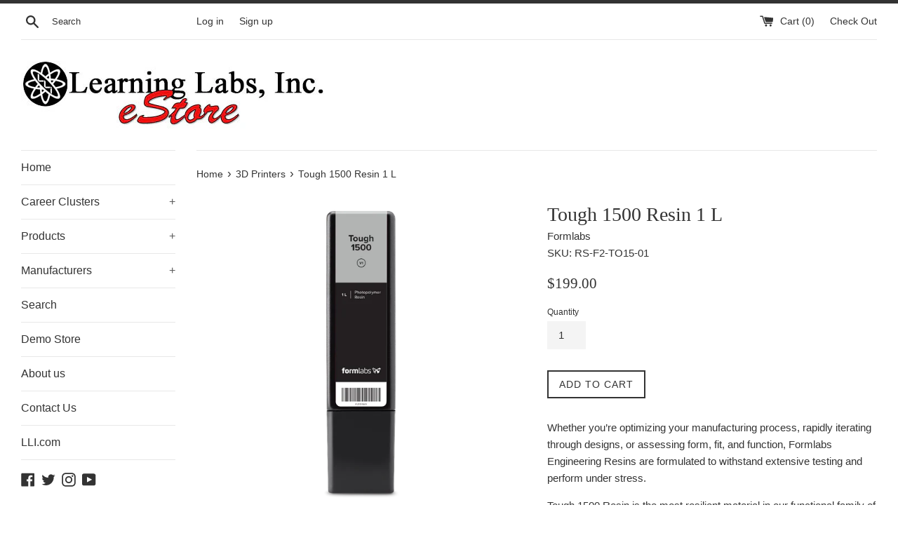

--- FILE ---
content_type: text/html; charset=utf-8
request_url: https://lli-estore.com/products/formlabs-tough-1500-resin-1-l
body_size: 21411
content:
<!doctype html>
<!--[if IE 9]> <html class="ie9 supports-no-js" lang="en"> <![endif]-->
<!--[if (gt IE 9)|!(IE)]><!--> <html class="supports-no-js" lang="en"> <!--<![endif]-->
<head>
  <meta charset="utf-8">
  <meta http-equiv="X-UA-Compatible" content="IE=edge,chrome=1">
  <meta name="viewport" content="width=device-width,initial-scale=1">
  <meta name="theme-color" content="">
  <link rel="canonical" href="https://lli-estore.com/products/formlabs-tough-1500-resin-1-l">

  
    <link rel="shortcut icon" href="//lli-estore.com/cdn/shop/t/4/assets/favicon.png?v=27581665412540030281474381071" type="image/png" />
  

  <title>
  Tough 1500 Resin 1 L &ndash; Learning Labs, Inc.
  </title>

  
    <meta name="description" content="Whether you’re optimizing your manufacturing process, rapidly iterating through designs, or assessing form, fit, and function, Formlabs Engineering Resins are formulated to withstand extensive testing and perform under stress. Tough 1500 Resin is the most resilient material in our functional family of Tough and Durable">
  

  <!-- /snippets/social-meta-tags.liquid -->


  <meta property="og:type" content="product">
  <meta property="og:title" content="Tough 1500 Resin 1 L">
  
    <meta property="og:image" content="http://lli-estore.com/cdn/shop/products/tough-1500_sq_grande.png?v=1589551524">
    <meta property="og:image:secure_url" content="https://lli-estore.com/cdn/shop/products/tough-1500_sq_grande.png?v=1589551524">
  
  <meta property="og:description" content="Whether you’re optimizing your manufacturing process, rapidly iterating through designs, or assessing form, fit, and function, Formlabs Engineering Resins are formulated to withstand extensive testing and perform under stress.
Tough 1500 Resin is the most resilient material in our functional family of Tough and Durable Resins. Choose Tough 1500 Resin for stiff and pliable parts that bend and spring back quickly.

Prototypes that repeatedly bend and quickly return to shape
Jigs and fixtures requiring repeated deflection  
Simulating the strength and stiffness of polypropylene (PP)

Supports print resolutions: 100 and 50 microns.Requires Resin Tank LT for Form 2.Post-curing required.
For more information, visit the Formlabs page on our website.">
  <meta property="og:price:amount" content="199.00">
  <meta property="og:price:currency" content="USD">


  <meta property="og:url" content="https://lli-estore.com/products/formlabs-tough-1500-resin-1-l">

<meta property="og:site_name" content="Learning Labs, Inc.">



  <meta name="twitter:site" content="@learninglabs67">


  <meta name="twitter:card" content="summary">


  <meta name="twitter:title" content="Tough 1500 Resin 1 L">
  <meta name="twitter:description" content="Whether you’re optimizing your manufacturing process, rapidly iterating through designs, or assessing form, fit, and function, Formlabs E...">
  <meta name="twitter:image" content="https://lli-estore.com/cdn/shop/products/tough-1500_sq_grande.png?v=1589551524">
  <meta name="twitter:image:width" content="600">
  <meta name="twitter:image:height" content="600">



  <link href="//lli-estore.com/cdn/shop/t/4/assets/theme.scss.css?v=137487632491187992681674756111" rel="stylesheet" type="text/css" media="all" />

  <!-- Google Fonts -->
  
  

  <script>window.performance && window.performance.mark && window.performance.mark('shopify.content_for_header.start');</script><meta id="shopify-digital-wallet" name="shopify-digital-wallet" content="/14795372/digital_wallets/dialog">
<meta name="shopify-checkout-api-token" content="4604905d43bf80071d3df27e8dc11c5b">
<link rel="alternate" type="application/json+oembed" href="https://lli-estore.com/products/formlabs-tough-1500-resin-1-l.oembed">
<script async="async" src="/checkouts/internal/preloads.js?locale=en-US"></script>
<link rel="preconnect" href="https://shop.app" crossorigin="anonymous">
<script async="async" src="https://shop.app/checkouts/internal/preloads.js?locale=en-US&shop_id=14795372" crossorigin="anonymous"></script>
<script id="shopify-features" type="application/json">{"accessToken":"4604905d43bf80071d3df27e8dc11c5b","betas":["rich-media-storefront-analytics"],"domain":"lli-estore.com","predictiveSearch":true,"shopId":14795372,"locale":"en"}</script>
<script>var Shopify = Shopify || {};
Shopify.shop = "learning-labs-inc.myshopify.com";
Shopify.locale = "en";
Shopify.currency = {"active":"USD","rate":"1.0"};
Shopify.country = "US";
Shopify.theme = {"name":"Simple","id":126776449,"schema_name":null,"schema_version":null,"theme_store_id":578,"role":"main"};
Shopify.theme.handle = "null";
Shopify.theme.style = {"id":null,"handle":null};
Shopify.cdnHost = "lli-estore.com/cdn";
Shopify.routes = Shopify.routes || {};
Shopify.routes.root = "/";</script>
<script type="module">!function(o){(o.Shopify=o.Shopify||{}).modules=!0}(window);</script>
<script>!function(o){function n(){var o=[];function n(){o.push(Array.prototype.slice.apply(arguments))}return n.q=o,n}var t=o.Shopify=o.Shopify||{};t.loadFeatures=n(),t.autoloadFeatures=n()}(window);</script>
<script>
  window.ShopifyPay = window.ShopifyPay || {};
  window.ShopifyPay.apiHost = "shop.app\/pay";
  window.ShopifyPay.redirectState = null;
</script>
<script id="shop-js-analytics" type="application/json">{"pageType":"product"}</script>
<script defer="defer" async type="module" src="//lli-estore.com/cdn/shopifycloud/shop-js/modules/v2/client.init-shop-cart-sync_BT-GjEfc.en.esm.js"></script>
<script defer="defer" async type="module" src="//lli-estore.com/cdn/shopifycloud/shop-js/modules/v2/chunk.common_D58fp_Oc.esm.js"></script>
<script defer="defer" async type="module" src="//lli-estore.com/cdn/shopifycloud/shop-js/modules/v2/chunk.modal_xMitdFEc.esm.js"></script>
<script type="module">
  await import("//lli-estore.com/cdn/shopifycloud/shop-js/modules/v2/client.init-shop-cart-sync_BT-GjEfc.en.esm.js");
await import("//lli-estore.com/cdn/shopifycloud/shop-js/modules/v2/chunk.common_D58fp_Oc.esm.js");
await import("//lli-estore.com/cdn/shopifycloud/shop-js/modules/v2/chunk.modal_xMitdFEc.esm.js");

  window.Shopify.SignInWithShop?.initShopCartSync?.({"fedCMEnabled":true,"windoidEnabled":true});

</script>
<script>
  window.Shopify = window.Shopify || {};
  if (!window.Shopify.featureAssets) window.Shopify.featureAssets = {};
  window.Shopify.featureAssets['shop-js'] = {"shop-cart-sync":["modules/v2/client.shop-cart-sync_DZOKe7Ll.en.esm.js","modules/v2/chunk.common_D58fp_Oc.esm.js","modules/v2/chunk.modal_xMitdFEc.esm.js"],"init-fed-cm":["modules/v2/client.init-fed-cm_B6oLuCjv.en.esm.js","modules/v2/chunk.common_D58fp_Oc.esm.js","modules/v2/chunk.modal_xMitdFEc.esm.js"],"shop-cash-offers":["modules/v2/client.shop-cash-offers_D2sdYoxE.en.esm.js","modules/v2/chunk.common_D58fp_Oc.esm.js","modules/v2/chunk.modal_xMitdFEc.esm.js"],"shop-login-button":["modules/v2/client.shop-login-button_QeVjl5Y3.en.esm.js","modules/v2/chunk.common_D58fp_Oc.esm.js","modules/v2/chunk.modal_xMitdFEc.esm.js"],"pay-button":["modules/v2/client.pay-button_DXTOsIq6.en.esm.js","modules/v2/chunk.common_D58fp_Oc.esm.js","modules/v2/chunk.modal_xMitdFEc.esm.js"],"shop-button":["modules/v2/client.shop-button_DQZHx9pm.en.esm.js","modules/v2/chunk.common_D58fp_Oc.esm.js","modules/v2/chunk.modal_xMitdFEc.esm.js"],"avatar":["modules/v2/client.avatar_BTnouDA3.en.esm.js"],"init-windoid":["modules/v2/client.init-windoid_CR1B-cfM.en.esm.js","modules/v2/chunk.common_D58fp_Oc.esm.js","modules/v2/chunk.modal_xMitdFEc.esm.js"],"init-shop-for-new-customer-accounts":["modules/v2/client.init-shop-for-new-customer-accounts_C_vY_xzh.en.esm.js","modules/v2/client.shop-login-button_QeVjl5Y3.en.esm.js","modules/v2/chunk.common_D58fp_Oc.esm.js","modules/v2/chunk.modal_xMitdFEc.esm.js"],"init-shop-email-lookup-coordinator":["modules/v2/client.init-shop-email-lookup-coordinator_BI7n9ZSv.en.esm.js","modules/v2/chunk.common_D58fp_Oc.esm.js","modules/v2/chunk.modal_xMitdFEc.esm.js"],"init-shop-cart-sync":["modules/v2/client.init-shop-cart-sync_BT-GjEfc.en.esm.js","modules/v2/chunk.common_D58fp_Oc.esm.js","modules/v2/chunk.modal_xMitdFEc.esm.js"],"shop-toast-manager":["modules/v2/client.shop-toast-manager_DiYdP3xc.en.esm.js","modules/v2/chunk.common_D58fp_Oc.esm.js","modules/v2/chunk.modal_xMitdFEc.esm.js"],"init-customer-accounts":["modules/v2/client.init-customer-accounts_D9ZNqS-Q.en.esm.js","modules/v2/client.shop-login-button_QeVjl5Y3.en.esm.js","modules/v2/chunk.common_D58fp_Oc.esm.js","modules/v2/chunk.modal_xMitdFEc.esm.js"],"init-customer-accounts-sign-up":["modules/v2/client.init-customer-accounts-sign-up_iGw4briv.en.esm.js","modules/v2/client.shop-login-button_QeVjl5Y3.en.esm.js","modules/v2/chunk.common_D58fp_Oc.esm.js","modules/v2/chunk.modal_xMitdFEc.esm.js"],"shop-follow-button":["modules/v2/client.shop-follow-button_CqMgW2wH.en.esm.js","modules/v2/chunk.common_D58fp_Oc.esm.js","modules/v2/chunk.modal_xMitdFEc.esm.js"],"checkout-modal":["modules/v2/client.checkout-modal_xHeaAweL.en.esm.js","modules/v2/chunk.common_D58fp_Oc.esm.js","modules/v2/chunk.modal_xMitdFEc.esm.js"],"shop-login":["modules/v2/client.shop-login_D91U-Q7h.en.esm.js","modules/v2/chunk.common_D58fp_Oc.esm.js","modules/v2/chunk.modal_xMitdFEc.esm.js"],"lead-capture":["modules/v2/client.lead-capture_BJmE1dJe.en.esm.js","modules/v2/chunk.common_D58fp_Oc.esm.js","modules/v2/chunk.modal_xMitdFEc.esm.js"],"payment-terms":["modules/v2/client.payment-terms_Ci9AEqFq.en.esm.js","modules/v2/chunk.common_D58fp_Oc.esm.js","modules/v2/chunk.modal_xMitdFEc.esm.js"]};
</script>
<script id="__st">var __st={"a":14795372,"offset":-18000,"reqid":"b09a7f08-ac34-4e3c-af19-c306f284d3ca-1769444017","pageurl":"lli-estore.com\/products\/formlabs-tough-1500-resin-1-l","u":"a90996cb1150","p":"product","rtyp":"product","rid":4998750306444};</script>
<script>window.ShopifyPaypalV4VisibilityTracking = true;</script>
<script id="captcha-bootstrap">!function(){'use strict';const t='contact',e='account',n='new_comment',o=[[t,t],['blogs',n],['comments',n],[t,'customer']],c=[[e,'customer_login'],[e,'guest_login'],[e,'recover_customer_password'],[e,'create_customer']],r=t=>t.map((([t,e])=>`form[action*='/${t}']:not([data-nocaptcha='true']) input[name='form_type'][value='${e}']`)).join(','),a=t=>()=>t?[...document.querySelectorAll(t)].map((t=>t.form)):[];function s(){const t=[...o],e=r(t);return a(e)}const i='password',u='form_key',d=['recaptcha-v3-token','g-recaptcha-response','h-captcha-response',i],f=()=>{try{return window.sessionStorage}catch{return}},m='__shopify_v',_=t=>t.elements[u];function p(t,e,n=!1){try{const o=window.sessionStorage,c=JSON.parse(o.getItem(e)),{data:r}=function(t){const{data:e,action:n}=t;return t[m]||n?{data:e,action:n}:{data:t,action:n}}(c);for(const[e,n]of Object.entries(r))t.elements[e]&&(t.elements[e].value=n);n&&o.removeItem(e)}catch(o){console.error('form repopulation failed',{error:o})}}const l='form_type',E='cptcha';function T(t){t.dataset[E]=!0}const w=window,h=w.document,L='Shopify',v='ce_forms',y='captcha';let A=!1;((t,e)=>{const n=(g='f06e6c50-85a8-45c8-87d0-21a2b65856fe',I='https://cdn.shopify.com/shopifycloud/storefront-forms-hcaptcha/ce_storefront_forms_captcha_hcaptcha.v1.5.2.iife.js',D={infoText:'Protected by hCaptcha',privacyText:'Privacy',termsText:'Terms'},(t,e,n)=>{const o=w[L][v],c=o.bindForm;if(c)return c(t,g,e,D).then(n);var r;o.q.push([[t,g,e,D],n]),r=I,A||(h.body.append(Object.assign(h.createElement('script'),{id:'captcha-provider',async:!0,src:r})),A=!0)});var g,I,D;w[L]=w[L]||{},w[L][v]=w[L][v]||{},w[L][v].q=[],w[L][y]=w[L][y]||{},w[L][y].protect=function(t,e){n(t,void 0,e),T(t)},Object.freeze(w[L][y]),function(t,e,n,w,h,L){const[v,y,A,g]=function(t,e,n){const i=e?o:[],u=t?c:[],d=[...i,...u],f=r(d),m=r(i),_=r(d.filter((([t,e])=>n.includes(e))));return[a(f),a(m),a(_),s()]}(w,h,L),I=t=>{const e=t.target;return e instanceof HTMLFormElement?e:e&&e.form},D=t=>v().includes(t);t.addEventListener('submit',(t=>{const e=I(t);if(!e)return;const n=D(e)&&!e.dataset.hcaptchaBound&&!e.dataset.recaptchaBound,o=_(e),c=g().includes(e)&&(!o||!o.value);(n||c)&&t.preventDefault(),c&&!n&&(function(t){try{if(!f())return;!function(t){const e=f();if(!e)return;const n=_(t);if(!n)return;const o=n.value;o&&e.removeItem(o)}(t);const e=Array.from(Array(32),(()=>Math.random().toString(36)[2])).join('');!function(t,e){_(t)||t.append(Object.assign(document.createElement('input'),{type:'hidden',name:u})),t.elements[u].value=e}(t,e),function(t,e){const n=f();if(!n)return;const o=[...t.querySelectorAll(`input[type='${i}']`)].map((({name:t})=>t)),c=[...d,...o],r={};for(const[a,s]of new FormData(t).entries())c.includes(a)||(r[a]=s);n.setItem(e,JSON.stringify({[m]:1,action:t.action,data:r}))}(t,e)}catch(e){console.error('failed to persist form',e)}}(e),e.submit())}));const S=(t,e)=>{t&&!t.dataset[E]&&(n(t,e.some((e=>e===t))),T(t))};for(const o of['focusin','change'])t.addEventListener(o,(t=>{const e=I(t);D(e)&&S(e,y())}));const B=e.get('form_key'),M=e.get(l),P=B&&M;t.addEventListener('DOMContentLoaded',(()=>{const t=y();if(P)for(const e of t)e.elements[l].value===M&&p(e,B);[...new Set([...A(),...v().filter((t=>'true'===t.dataset.shopifyCaptcha))])].forEach((e=>S(e,t)))}))}(h,new URLSearchParams(w.location.search),n,t,e,['guest_login'])})(!0,!0)}();</script>
<script integrity="sha256-4kQ18oKyAcykRKYeNunJcIwy7WH5gtpwJnB7kiuLZ1E=" data-source-attribution="shopify.loadfeatures" defer="defer" src="//lli-estore.com/cdn/shopifycloud/storefront/assets/storefront/load_feature-a0a9edcb.js" crossorigin="anonymous"></script>
<script crossorigin="anonymous" defer="defer" src="//lli-estore.com/cdn/shopifycloud/storefront/assets/shopify_pay/storefront-65b4c6d7.js?v=20250812"></script>
<script data-source-attribution="shopify.dynamic_checkout.dynamic.init">var Shopify=Shopify||{};Shopify.PaymentButton=Shopify.PaymentButton||{isStorefrontPortableWallets:!0,init:function(){window.Shopify.PaymentButton.init=function(){};var t=document.createElement("script");t.src="https://lli-estore.com/cdn/shopifycloud/portable-wallets/latest/portable-wallets.en.js",t.type="module",document.head.appendChild(t)}};
</script>
<script data-source-attribution="shopify.dynamic_checkout.buyer_consent">
  function portableWalletsHideBuyerConsent(e){var t=document.getElementById("shopify-buyer-consent"),n=document.getElementById("shopify-subscription-policy-button");t&&n&&(t.classList.add("hidden"),t.setAttribute("aria-hidden","true"),n.removeEventListener("click",e))}function portableWalletsShowBuyerConsent(e){var t=document.getElementById("shopify-buyer-consent"),n=document.getElementById("shopify-subscription-policy-button");t&&n&&(t.classList.remove("hidden"),t.removeAttribute("aria-hidden"),n.addEventListener("click",e))}window.Shopify?.PaymentButton&&(window.Shopify.PaymentButton.hideBuyerConsent=portableWalletsHideBuyerConsent,window.Shopify.PaymentButton.showBuyerConsent=portableWalletsShowBuyerConsent);
</script>
<script data-source-attribution="shopify.dynamic_checkout.cart.bootstrap">document.addEventListener("DOMContentLoaded",(function(){function t(){return document.querySelector("shopify-accelerated-checkout-cart, shopify-accelerated-checkout")}if(t())Shopify.PaymentButton.init();else{new MutationObserver((function(e,n){t()&&(Shopify.PaymentButton.init(),n.disconnect())})).observe(document.body,{childList:!0,subtree:!0})}}));
</script>
<link id="shopify-accelerated-checkout-styles" rel="stylesheet" media="screen" href="https://lli-estore.com/cdn/shopifycloud/portable-wallets/latest/accelerated-checkout-backwards-compat.css" crossorigin="anonymous">
<style id="shopify-accelerated-checkout-cart">
        #shopify-buyer-consent {
  margin-top: 1em;
  display: inline-block;
  width: 100%;
}

#shopify-buyer-consent.hidden {
  display: none;
}

#shopify-subscription-policy-button {
  background: none;
  border: none;
  padding: 0;
  text-decoration: underline;
  font-size: inherit;
  cursor: pointer;
}

#shopify-subscription-policy-button::before {
  box-shadow: none;
}

      </style>

<script>window.performance && window.performance.mark && window.performance.mark('shopify.content_for_header.end');</script>

  <script src="//ajax.googleapis.com/ajax/libs/jquery/1.11.0/jquery.min.js" type="text/javascript"></script>
  <script src="//lli-estore.com/cdn/shop/t/4/assets/modernizr.min.js?v=44044439420609591321474379838" type="text/javascript"></script>

  


<link href="https://monorail-edge.shopifysvc.com" rel="dns-prefetch">
<script>(function(){if ("sendBeacon" in navigator && "performance" in window) {try {var session_token_from_headers = performance.getEntriesByType('navigation')[0].serverTiming.find(x => x.name == '_s').description;} catch {var session_token_from_headers = undefined;}var session_cookie_matches = document.cookie.match(/_shopify_s=([^;]*)/);var session_token_from_cookie = session_cookie_matches && session_cookie_matches.length === 2 ? session_cookie_matches[1] : "";var session_token = session_token_from_headers || session_token_from_cookie || "";function handle_abandonment_event(e) {var entries = performance.getEntries().filter(function(entry) {return /monorail-edge.shopifysvc.com/.test(entry.name);});if (!window.abandonment_tracked && entries.length === 0) {window.abandonment_tracked = true;var currentMs = Date.now();var navigation_start = performance.timing.navigationStart;var payload = {shop_id: 14795372,url: window.location.href,navigation_start,duration: currentMs - navigation_start,session_token,page_type: "product"};window.navigator.sendBeacon("https://monorail-edge.shopifysvc.com/v1/produce", JSON.stringify({schema_id: "online_store_buyer_site_abandonment/1.1",payload: payload,metadata: {event_created_at_ms: currentMs,event_sent_at_ms: currentMs}}));}}window.addEventListener('pagehide', handle_abandonment_event);}}());</script>
<script id="web-pixels-manager-setup">(function e(e,d,r,n,o){if(void 0===o&&(o={}),!Boolean(null===(a=null===(i=window.Shopify)||void 0===i?void 0:i.analytics)||void 0===a?void 0:a.replayQueue)){var i,a;window.Shopify=window.Shopify||{};var t=window.Shopify;t.analytics=t.analytics||{};var s=t.analytics;s.replayQueue=[],s.publish=function(e,d,r){return s.replayQueue.push([e,d,r]),!0};try{self.performance.mark("wpm:start")}catch(e){}var l=function(){var e={modern:/Edge?\/(1{2}[4-9]|1[2-9]\d|[2-9]\d{2}|\d{4,})\.\d+(\.\d+|)|Firefox\/(1{2}[4-9]|1[2-9]\d|[2-9]\d{2}|\d{4,})\.\d+(\.\d+|)|Chrom(ium|e)\/(9{2}|\d{3,})\.\d+(\.\d+|)|(Maci|X1{2}).+ Version\/(15\.\d+|(1[6-9]|[2-9]\d|\d{3,})\.\d+)([,.]\d+|)( \(\w+\)|)( Mobile\/\w+|) Safari\/|Chrome.+OPR\/(9{2}|\d{3,})\.\d+\.\d+|(CPU[ +]OS|iPhone[ +]OS|CPU[ +]iPhone|CPU IPhone OS|CPU iPad OS)[ +]+(15[._]\d+|(1[6-9]|[2-9]\d|\d{3,})[._]\d+)([._]\d+|)|Android:?[ /-](13[3-9]|1[4-9]\d|[2-9]\d{2}|\d{4,})(\.\d+|)(\.\d+|)|Android.+Firefox\/(13[5-9]|1[4-9]\d|[2-9]\d{2}|\d{4,})\.\d+(\.\d+|)|Android.+Chrom(ium|e)\/(13[3-9]|1[4-9]\d|[2-9]\d{2}|\d{4,})\.\d+(\.\d+|)|SamsungBrowser\/([2-9]\d|\d{3,})\.\d+/,legacy:/Edge?\/(1[6-9]|[2-9]\d|\d{3,})\.\d+(\.\d+|)|Firefox\/(5[4-9]|[6-9]\d|\d{3,})\.\d+(\.\d+|)|Chrom(ium|e)\/(5[1-9]|[6-9]\d|\d{3,})\.\d+(\.\d+|)([\d.]+$|.*Safari\/(?![\d.]+ Edge\/[\d.]+$))|(Maci|X1{2}).+ Version\/(10\.\d+|(1[1-9]|[2-9]\d|\d{3,})\.\d+)([,.]\d+|)( \(\w+\)|)( Mobile\/\w+|) Safari\/|Chrome.+OPR\/(3[89]|[4-9]\d|\d{3,})\.\d+\.\d+|(CPU[ +]OS|iPhone[ +]OS|CPU[ +]iPhone|CPU IPhone OS|CPU iPad OS)[ +]+(10[._]\d+|(1[1-9]|[2-9]\d|\d{3,})[._]\d+)([._]\d+|)|Android:?[ /-](13[3-9]|1[4-9]\d|[2-9]\d{2}|\d{4,})(\.\d+|)(\.\d+|)|Mobile Safari.+OPR\/([89]\d|\d{3,})\.\d+\.\d+|Android.+Firefox\/(13[5-9]|1[4-9]\d|[2-9]\d{2}|\d{4,})\.\d+(\.\d+|)|Android.+Chrom(ium|e)\/(13[3-9]|1[4-9]\d|[2-9]\d{2}|\d{4,})\.\d+(\.\d+|)|Android.+(UC? ?Browser|UCWEB|U3)[ /]?(15\.([5-9]|\d{2,})|(1[6-9]|[2-9]\d|\d{3,})\.\d+)\.\d+|SamsungBrowser\/(5\.\d+|([6-9]|\d{2,})\.\d+)|Android.+MQ{2}Browser\/(14(\.(9|\d{2,})|)|(1[5-9]|[2-9]\d|\d{3,})(\.\d+|))(\.\d+|)|K[Aa][Ii]OS\/(3\.\d+|([4-9]|\d{2,})\.\d+)(\.\d+|)/},d=e.modern,r=e.legacy,n=navigator.userAgent;return n.match(d)?"modern":n.match(r)?"legacy":"unknown"}(),u="modern"===l?"modern":"legacy",c=(null!=n?n:{modern:"",legacy:""})[u],f=function(e){return[e.baseUrl,"/wpm","/b",e.hashVersion,"modern"===e.buildTarget?"m":"l",".js"].join("")}({baseUrl:d,hashVersion:r,buildTarget:u}),m=function(e){var d=e.version,r=e.bundleTarget,n=e.surface,o=e.pageUrl,i=e.monorailEndpoint;return{emit:function(e){var a=e.status,t=e.errorMsg,s=(new Date).getTime(),l=JSON.stringify({metadata:{event_sent_at_ms:s},events:[{schema_id:"web_pixels_manager_load/3.1",payload:{version:d,bundle_target:r,page_url:o,status:a,surface:n,error_msg:t},metadata:{event_created_at_ms:s}}]});if(!i)return console&&console.warn&&console.warn("[Web Pixels Manager] No Monorail endpoint provided, skipping logging."),!1;try{return self.navigator.sendBeacon.bind(self.navigator)(i,l)}catch(e){}var u=new XMLHttpRequest;try{return u.open("POST",i,!0),u.setRequestHeader("Content-Type","text/plain"),u.send(l),!0}catch(e){return console&&console.warn&&console.warn("[Web Pixels Manager] Got an unhandled error while logging to Monorail."),!1}}}}({version:r,bundleTarget:l,surface:e.surface,pageUrl:self.location.href,monorailEndpoint:e.monorailEndpoint});try{o.browserTarget=l,function(e){var d=e.src,r=e.async,n=void 0===r||r,o=e.onload,i=e.onerror,a=e.sri,t=e.scriptDataAttributes,s=void 0===t?{}:t,l=document.createElement("script"),u=document.querySelector("head"),c=document.querySelector("body");if(l.async=n,l.src=d,a&&(l.integrity=a,l.crossOrigin="anonymous"),s)for(var f in s)if(Object.prototype.hasOwnProperty.call(s,f))try{l.dataset[f]=s[f]}catch(e){}if(o&&l.addEventListener("load",o),i&&l.addEventListener("error",i),u)u.appendChild(l);else{if(!c)throw new Error("Did not find a head or body element to append the script");c.appendChild(l)}}({src:f,async:!0,onload:function(){if(!function(){var e,d;return Boolean(null===(d=null===(e=window.Shopify)||void 0===e?void 0:e.analytics)||void 0===d?void 0:d.initialized)}()){var d=window.webPixelsManager.init(e)||void 0;if(d){var r=window.Shopify.analytics;r.replayQueue.forEach((function(e){var r=e[0],n=e[1],o=e[2];d.publishCustomEvent(r,n,o)})),r.replayQueue=[],r.publish=d.publishCustomEvent,r.visitor=d.visitor,r.initialized=!0}}},onerror:function(){return m.emit({status:"failed",errorMsg:"".concat(f," has failed to load")})},sri:function(e){var d=/^sha384-[A-Za-z0-9+/=]+$/;return"string"==typeof e&&d.test(e)}(c)?c:"",scriptDataAttributes:o}),m.emit({status:"loading"})}catch(e){m.emit({status:"failed",errorMsg:(null==e?void 0:e.message)||"Unknown error"})}}})({shopId: 14795372,storefrontBaseUrl: "https://lli-estore.com",extensionsBaseUrl: "https://extensions.shopifycdn.com/cdn/shopifycloud/web-pixels-manager",monorailEndpoint: "https://monorail-edge.shopifysvc.com/unstable/produce_batch",surface: "storefront-renderer",enabledBetaFlags: ["2dca8a86"],webPixelsConfigList: [{"id":"131727535","configuration":"{\"pixel_id\":\"1980356038849445\",\"pixel_type\":\"facebook_pixel\",\"metaapp_system_user_token\":\"-\"}","eventPayloadVersion":"v1","runtimeContext":"OPEN","scriptVersion":"ca16bc87fe92b6042fbaa3acc2fbdaa6","type":"APP","apiClientId":2329312,"privacyPurposes":["ANALYTICS","MARKETING","SALE_OF_DATA"],"dataSharingAdjustments":{"protectedCustomerApprovalScopes":["read_customer_address","read_customer_email","read_customer_name","read_customer_personal_data","read_customer_phone"]}},{"id":"shopify-app-pixel","configuration":"{}","eventPayloadVersion":"v1","runtimeContext":"STRICT","scriptVersion":"0450","apiClientId":"shopify-pixel","type":"APP","privacyPurposes":["ANALYTICS","MARKETING"]},{"id":"shopify-custom-pixel","eventPayloadVersion":"v1","runtimeContext":"LAX","scriptVersion":"0450","apiClientId":"shopify-pixel","type":"CUSTOM","privacyPurposes":["ANALYTICS","MARKETING"]}],isMerchantRequest: false,initData: {"shop":{"name":"Learning Labs, Inc.","paymentSettings":{"currencyCode":"USD"},"myshopifyDomain":"learning-labs-inc.myshopify.com","countryCode":"US","storefrontUrl":"https:\/\/lli-estore.com"},"customer":null,"cart":null,"checkout":null,"productVariants":[{"price":{"amount":199.0,"currencyCode":"USD"},"product":{"title":"Tough 1500 Resin 1 L","vendor":"Formlabs","id":"4998750306444","untranslatedTitle":"Tough 1500 Resin 1 L","url":"\/products\/formlabs-tough-1500-resin-1-l","type":"3D Printer"},"id":"33674297639052","image":{"src":"\/\/lli-estore.com\/cdn\/shop\/products\/tough-1500_sq.png?v=1589551524"},"sku":"RS-F2-TO15-01","title":"Default Title","untranslatedTitle":"Default Title"}],"purchasingCompany":null},},"https://lli-estore.com/cdn","fcfee988w5aeb613cpc8e4bc33m6693e112",{"modern":"","legacy":""},{"shopId":"14795372","storefrontBaseUrl":"https:\/\/lli-estore.com","extensionBaseUrl":"https:\/\/extensions.shopifycdn.com\/cdn\/shopifycloud\/web-pixels-manager","surface":"storefront-renderer","enabledBetaFlags":"[\"2dca8a86\"]","isMerchantRequest":"false","hashVersion":"fcfee988w5aeb613cpc8e4bc33m6693e112","publish":"custom","events":"[[\"page_viewed\",{}],[\"product_viewed\",{\"productVariant\":{\"price\":{\"amount\":199.0,\"currencyCode\":\"USD\"},\"product\":{\"title\":\"Tough 1500 Resin 1 L\",\"vendor\":\"Formlabs\",\"id\":\"4998750306444\",\"untranslatedTitle\":\"Tough 1500 Resin 1 L\",\"url\":\"\/products\/formlabs-tough-1500-resin-1-l\",\"type\":\"3D Printer\"},\"id\":\"33674297639052\",\"image\":{\"src\":\"\/\/lli-estore.com\/cdn\/shop\/products\/tough-1500_sq.png?v=1589551524\"},\"sku\":\"RS-F2-TO15-01\",\"title\":\"Default Title\",\"untranslatedTitle\":\"Default Title\"}}]]"});</script><script>
  window.ShopifyAnalytics = window.ShopifyAnalytics || {};
  window.ShopifyAnalytics.meta = window.ShopifyAnalytics.meta || {};
  window.ShopifyAnalytics.meta.currency = 'USD';
  var meta = {"product":{"id":4998750306444,"gid":"gid:\/\/shopify\/Product\/4998750306444","vendor":"Formlabs","type":"3D Printer","handle":"formlabs-tough-1500-resin-1-l","variants":[{"id":33674297639052,"price":19900,"name":"Tough 1500 Resin 1 L","public_title":null,"sku":"RS-F2-TO15-01"}],"remote":false},"page":{"pageType":"product","resourceType":"product","resourceId":4998750306444,"requestId":"b09a7f08-ac34-4e3c-af19-c306f284d3ca-1769444017"}};
  for (var attr in meta) {
    window.ShopifyAnalytics.meta[attr] = meta[attr];
  }
</script>
<script class="analytics">
  (function () {
    var customDocumentWrite = function(content) {
      var jquery = null;

      if (window.jQuery) {
        jquery = window.jQuery;
      } else if (window.Checkout && window.Checkout.$) {
        jquery = window.Checkout.$;
      }

      if (jquery) {
        jquery('body').append(content);
      }
    };

    var hasLoggedConversion = function(token) {
      if (token) {
        return document.cookie.indexOf('loggedConversion=' + token) !== -1;
      }
      return false;
    }

    var setCookieIfConversion = function(token) {
      if (token) {
        var twoMonthsFromNow = new Date(Date.now());
        twoMonthsFromNow.setMonth(twoMonthsFromNow.getMonth() + 2);

        document.cookie = 'loggedConversion=' + token + '; expires=' + twoMonthsFromNow;
      }
    }

    var trekkie = window.ShopifyAnalytics.lib = window.trekkie = window.trekkie || [];
    if (trekkie.integrations) {
      return;
    }
    trekkie.methods = [
      'identify',
      'page',
      'ready',
      'track',
      'trackForm',
      'trackLink'
    ];
    trekkie.factory = function(method) {
      return function() {
        var args = Array.prototype.slice.call(arguments);
        args.unshift(method);
        trekkie.push(args);
        return trekkie;
      };
    };
    for (var i = 0; i < trekkie.methods.length; i++) {
      var key = trekkie.methods[i];
      trekkie[key] = trekkie.factory(key);
    }
    trekkie.load = function(config) {
      trekkie.config = config || {};
      trekkie.config.initialDocumentCookie = document.cookie;
      var first = document.getElementsByTagName('script')[0];
      var script = document.createElement('script');
      script.type = 'text/javascript';
      script.onerror = function(e) {
        var scriptFallback = document.createElement('script');
        scriptFallback.type = 'text/javascript';
        scriptFallback.onerror = function(error) {
                var Monorail = {
      produce: function produce(monorailDomain, schemaId, payload) {
        var currentMs = new Date().getTime();
        var event = {
          schema_id: schemaId,
          payload: payload,
          metadata: {
            event_created_at_ms: currentMs,
            event_sent_at_ms: currentMs
          }
        };
        return Monorail.sendRequest("https://" + monorailDomain + "/v1/produce", JSON.stringify(event));
      },
      sendRequest: function sendRequest(endpointUrl, payload) {
        // Try the sendBeacon API
        if (window && window.navigator && typeof window.navigator.sendBeacon === 'function' && typeof window.Blob === 'function' && !Monorail.isIos12()) {
          var blobData = new window.Blob([payload], {
            type: 'text/plain'
          });

          if (window.navigator.sendBeacon(endpointUrl, blobData)) {
            return true;
          } // sendBeacon was not successful

        } // XHR beacon

        var xhr = new XMLHttpRequest();

        try {
          xhr.open('POST', endpointUrl);
          xhr.setRequestHeader('Content-Type', 'text/plain');
          xhr.send(payload);
        } catch (e) {
          console.log(e);
        }

        return false;
      },
      isIos12: function isIos12() {
        return window.navigator.userAgent.lastIndexOf('iPhone; CPU iPhone OS 12_') !== -1 || window.navigator.userAgent.lastIndexOf('iPad; CPU OS 12_') !== -1;
      }
    };
    Monorail.produce('monorail-edge.shopifysvc.com',
      'trekkie_storefront_load_errors/1.1',
      {shop_id: 14795372,
      theme_id: 126776449,
      app_name: "storefront",
      context_url: window.location.href,
      source_url: "//lli-estore.com/cdn/s/trekkie.storefront.8d95595f799fbf7e1d32231b9a28fd43b70c67d3.min.js"});

        };
        scriptFallback.async = true;
        scriptFallback.src = '//lli-estore.com/cdn/s/trekkie.storefront.8d95595f799fbf7e1d32231b9a28fd43b70c67d3.min.js';
        first.parentNode.insertBefore(scriptFallback, first);
      };
      script.async = true;
      script.src = '//lli-estore.com/cdn/s/trekkie.storefront.8d95595f799fbf7e1d32231b9a28fd43b70c67d3.min.js';
      first.parentNode.insertBefore(script, first);
    };
    trekkie.load(
      {"Trekkie":{"appName":"storefront","development":false,"defaultAttributes":{"shopId":14795372,"isMerchantRequest":null,"themeId":126776449,"themeCityHash":"15021609870983359061","contentLanguage":"en","currency":"USD","eventMetadataId":"95b2c46c-f5e2-404a-8710-c084a026013d"},"isServerSideCookieWritingEnabled":true,"monorailRegion":"shop_domain","enabledBetaFlags":["65f19447"]},"Session Attribution":{},"S2S":{"facebookCapiEnabled":false,"source":"trekkie-storefront-renderer","apiClientId":580111}}
    );

    var loaded = false;
    trekkie.ready(function() {
      if (loaded) return;
      loaded = true;

      window.ShopifyAnalytics.lib = window.trekkie;

      var originalDocumentWrite = document.write;
      document.write = customDocumentWrite;
      try { window.ShopifyAnalytics.merchantGoogleAnalytics.call(this); } catch(error) {};
      document.write = originalDocumentWrite;

      window.ShopifyAnalytics.lib.page(null,{"pageType":"product","resourceType":"product","resourceId":4998750306444,"requestId":"b09a7f08-ac34-4e3c-af19-c306f284d3ca-1769444017","shopifyEmitted":true});

      var match = window.location.pathname.match(/checkouts\/(.+)\/(thank_you|post_purchase)/)
      var token = match? match[1]: undefined;
      if (!hasLoggedConversion(token)) {
        setCookieIfConversion(token);
        window.ShopifyAnalytics.lib.track("Viewed Product",{"currency":"USD","variantId":33674297639052,"productId":4998750306444,"productGid":"gid:\/\/shopify\/Product\/4998750306444","name":"Tough 1500 Resin 1 L","price":"199.00","sku":"RS-F2-TO15-01","brand":"Formlabs","variant":null,"category":"3D Printer","nonInteraction":true,"remote":false},undefined,undefined,{"shopifyEmitted":true});
      window.ShopifyAnalytics.lib.track("monorail:\/\/trekkie_storefront_viewed_product\/1.1",{"currency":"USD","variantId":33674297639052,"productId":4998750306444,"productGid":"gid:\/\/shopify\/Product\/4998750306444","name":"Tough 1500 Resin 1 L","price":"199.00","sku":"RS-F2-TO15-01","brand":"Formlabs","variant":null,"category":"3D Printer","nonInteraction":true,"remote":false,"referer":"https:\/\/lli-estore.com\/products\/formlabs-tough-1500-resin-1-l"});
      }
    });


        var eventsListenerScript = document.createElement('script');
        eventsListenerScript.async = true;
        eventsListenerScript.src = "//lli-estore.com/cdn/shopifycloud/storefront/assets/shop_events_listener-3da45d37.js";
        document.getElementsByTagName('head')[0].appendChild(eventsListenerScript);

})();</script>
  <script>
  if (!window.ga || (window.ga && typeof window.ga !== 'function')) {
    window.ga = function ga() {
      (window.ga.q = window.ga.q || []).push(arguments);
      if (window.Shopify && window.Shopify.analytics && typeof window.Shopify.analytics.publish === 'function') {
        window.Shopify.analytics.publish("ga_stub_called", {}, {sendTo: "google_osp_migration"});
      }
      console.error("Shopify's Google Analytics stub called with:", Array.from(arguments), "\nSee https://help.shopify.com/manual/promoting-marketing/pixels/pixel-migration#google for more information.");
    };
    if (window.Shopify && window.Shopify.analytics && typeof window.Shopify.analytics.publish === 'function') {
      window.Shopify.analytics.publish("ga_stub_initialized", {}, {sendTo: "google_osp_migration"});
    }
  }
</script>
<script
  defer
  src="https://lli-estore.com/cdn/shopifycloud/perf-kit/shopify-perf-kit-3.0.4.min.js"
  data-application="storefront-renderer"
  data-shop-id="14795372"
  data-render-region="gcp-us-east1"
  data-page-type="product"
  data-theme-instance-id="126776449"
  data-theme-name=""
  data-theme-version=""
  data-monorail-region="shop_domain"
  data-resource-timing-sampling-rate="10"
  data-shs="true"
  data-shs-beacon="true"
  data-shs-export-with-fetch="true"
  data-shs-logs-sample-rate="1"
  data-shs-beacon-endpoint="https://lli-estore.com/api/collect"
></script>
</head>

<body id="tough-1500-resin-1-l" class="template-product">

  <a class="in-page-link visually-hidden skip-link" href="#MainContent">Skip to content</a>

  <div class="site-wrapper">

    <div class="top-bar grid">

      <div class="grid__item medium-up--one-fifth small--one-half">
        <div class="top-bar__search">
          <a href="/search" class="medium-up--hide">
            <svg aria-hidden="true" focusable="false" role="presentation" viewBox="0 0 20 20" data-width-to-height-ratio="1" class="icon icon-search"><path fill="#444" d="M18.64 17.02l-5.31-5.31c.81-1.08 1.26-2.43 1.26-3.87C14.5 4.06 11.44 1 7.75 1S1 4.06 1 7.75s3.06 6.75 6.75 6.75c1.44 0 2.79-.45 3.87-1.26l5.31 5.31c.45.45 1.26.54 1.71.09.45-.36.45-1.17 0-1.62zM3.25 7.75c0-2.52 1.98-4.5 4.5-4.5s4.5 1.98 4.5 4.5-1.98 4.5-4.5 4.5-4.5-1.98-4.5-4.5z"/></svg>
          </a>
          <form action="/search" method="get" class="search-bar small--hide" role="search">
            
            <button type="submit" class="search-bar__submit">
              <svg aria-hidden="true" focusable="false" role="presentation" viewBox="0 0 20 20" data-width-to-height-ratio="1" class="icon icon-search"><path fill="#444" d="M18.64 17.02l-5.31-5.31c.81-1.08 1.26-2.43 1.26-3.87C14.5 4.06 11.44 1 7.75 1S1 4.06 1 7.75s3.06 6.75 6.75 6.75c1.44 0 2.79-.45 3.87-1.26l5.31 5.31c.45.45 1.26.54 1.71.09.45-.36.45-1.17 0-1.62zM3.25 7.75c0-2.52 1.98-4.5 4.5-4.5s4.5 1.98 4.5 4.5-1.98 4.5-4.5 4.5-4.5-1.98-4.5-4.5z"/></svg>
              <span class="icon__fallback-text">Search</span>
            </button>
            <input type="search" name="q" class="search-bar__input" value="" placeholder="Search" aria-label="Search">
          </form>
        </div>
      </div>

      
        <div class="grid__item medium-up--two-fifths small--hide">
          <span class="customer-links small--hide">
            
              <a href="/account/login" id="customer_login_link">Log in</a>
              <span class="vertical-divider"></span>
              <a href="/account/register" id="customer_register_link">Sign up</a>
            
          </span>
        </div>
      

      <div class="grid__item  medium-up--two-fifths  small--one-half text-right">
        <a href="/cart" class="site-header__cart">
          <svg aria-hidden="true" focusable="false" role="presentation" viewBox="0 0 20 20" data-width-to-height-ratio="1" class="icon icon-cart"><path fill="#444" d="M18.936 5.564c-.144-.175-.35-.207-.55-.207h-.003l-11.61-1.07c-.27 0-.416.088-.49.18-.08.095-.16.262-.094.584l2.015 5.706c.163.407.642.673 1.068.673h8.4c.434 0 .855-.286.942-.726l.484-4.57c.044-.222-.016-.39-.164-.568z"/><path fill="#444" d="M17.107 12.5H7.66L4.98 4.117l-.362-1.06c-.138-.4-.292-.558-.695-.558h-3c-.41 0-.747.302-.747.713s.337.714.748.714h2.413l3.002 9.48c.125.38.294.52.94.52h9.826c.41 0 .748-.303.748-.714s-.336-.714-.748-.714zM10.424 16.23c0 .827-.67 1.498-1.498 1.498s-1.498-.67-1.498-1.498c0-.827.67-1.498 1.498-1.498s1.498.67 1.498 1.498zM16.853 16.23c0 .827-.67 1.498-1.498 1.498s-1.498-.67-1.498-1.498c0-.827.67-1.498 1.498-1.498s1.498.67 1.498 1.498z"/></svg>
          <span class="small--hide">
            Cart
            (<span id="CartCount">0</span>)
          </span>
        </a>
        <span class="vertical-divider small--hide"></span>
        <a href="/cart" class="site-header__cart small--hide">
          Check Out
        </a>
      </div>
    </div>

    <hr class="small--hide hr--border">

    <header class="site-header grid medium-up--grid--table" role="banner">
      <div class="grid__item small--text-center">
        <div itemscope itemtype="http://schema.org/Organization">
          
          
            <a href="/" itemprop="url">
              <img class="site-header__logo" src="//lli-estore.com/cdn/shop/t/4/assets/logo.png?v=667573104326982661652100080" alt="Learning Labs, Inc." itemprop="logo">
            </a>
            
          
        </div>
      </div>
      
    </header>

    

    <div class="grid">
      <nav class="grid__item small--text-center medium-up--one-fifth" role="navigation">
        <hr class="hr--small medium-up--hide">
        <button id="ToggleMobileMenu" class="mobile-menu-icon medium-up--hide" aria-haspopup="true" aria-owns="SiteNav">
          <span class="line"></span>
          <span class="line"></span>
          <span class="line"></span>
          <span class="line"></span>
          <span class="icon__fallback-text">Menu</span>
        </button>
        <div id="SiteNav" class="site-nav" role="menu">
          <ul class="list--nav">
            
              
              
                <li class="site-nav__element ">
                  <a href="/" class="site-nav__link">Home</a>
                </li>
              
            
              
              
                <li class="site-nav--has-submenu site-nav__element">
                  <button class="site-nav__link btn--link site-nav__expand hidden" aria-expanded="false" aria-controls="Collapsible2">
                    Career Clusters
                    <span>+</span>
                  </button>
                  <button class="site-nav__link btn--link site-nav__collapse" aria-expanded="true" aria-controls="Collapsible2">
                    Career Clusters
                    <span>-</span>
                  </button>
                  <ul id="Collapsible2" class="site-nav__submenu site-nav__submenu--expanded" aria-hidden="false">
                    
                      <li class="">
                        <a href="/collections/agriculture-food-and-natural-resources-career-cluster" class="site-nav__link">Agriculture, Food, and Natural Resources</a>
                      </li>
                    
                      <li class="">
                        <a href="/collections/architecture-construction" class="site-nav__link">Architecture &amp; Construction</a>
                      </li>
                    
                      <li class="">
                        <a href="/collections/arts-a-v-technology-and-communications-equipment-packages" class="site-nav__link">Arts, A/V Technology, and Communications</a>
                      </li>
                    
                      <li class="">
                        <a href="/collections/health-science-career-cluster" class="site-nav__link">Health Science</a>
                      </li>
                    
                      <li class="">
                        <a href="/collections/law-public-safety-corrections-and-security-career-cluster" class="site-nav__link">Law, Public Safety, Corrections, and Security</a>
                      </li>
                    
                      <li class="">
                        <a href="/collections/manufacturing-career-cluster" class="site-nav__link">Manufacturing</a>
                      </li>
                    
                      <li class="">
                        <a href="/collections/marketing-career-cluster" class="site-nav__link">Marketing</a>
                      </li>
                    
                      <li class="">
                        <a href="/collections/stem-career-cluster" class="site-nav__link">STEM</a>
                      </li>
                    
                      <li class="">
                        <a href="/collections/transportation-career-cluster" class="site-nav__link">Transportation, Distribution, and Logistics</a>
                      </li>
                    
                  </ul>
                </li>
              
            
              
              
                <li class="site-nav--has-submenu site-nav__element">
                  <button class="site-nav__link btn--link site-nav__expand hidden" aria-expanded="false" aria-controls="Collapsible3">
                    Products
                    <span>+</span>
                  </button>
                  <button class="site-nav__link btn--link site-nav__collapse" aria-expanded="true" aria-controls="Collapsible3">
                    Products
                    <span>-</span>
                  </button>
                  <ul id="Collapsible3" class="site-nav__submenu site-nav__submenu--expanded" aria-hidden="false">
                    
                      <li class="">
                        <a href="/collections/3d-printers" class="site-nav__link">3D Printers</a>
                      </li>
                    
                      <li class="">
                        <a href="/collections/agriculture-food-and-natural-resources-career-cluster" class="site-nav__link">Agriculture</a>
                      </li>
                    
                      <li class="">
                        <a href="/collections/architecture-construction" class="site-nav__link">Construction</a>
                      </li>
                    
                      <li class="">
                        <a href="/collections/electronics" class="site-nav__link">Electronics</a>
                      </li>
                    
                      <li class="">
                        <a href="/collections/equipment-packages" class="site-nav__link">Equipment Packages</a>
                      </li>
                    
                      <li class="">
                        <a href="/collections/flight-simulators" class="site-nav__link">Flight Simulators</a>
                      </li>
                    
                      <li class="">
                        <a href="/collections/health-science-career-cluster" class="site-nav__link">Health Science</a>
                      </li>
                    
                      <li class="">
                        <a href="/collections/hotronix-heat-presses" class="site-nav__link">Heat Presses</a>
                      </li>
                    
                      <li class="">
                        <a href="/collections/manufacturing-career-cluster" class="site-nav__link">Manufacturing</a>
                      </li>
                    
                      <li class="">
                        <a href="/collections/kid-spark-education" class="site-nav__link">Mobile STEM Labs</a>
                      </li>
                    
                      <li class="">
                        <a href="/collections/pd" class="site-nav__link">Professional Development</a>
                      </li>
                    
                      <li class="">
                        <a href="/collections/renewable-energy" class="site-nav__link">Renewable Energy</a>
                      </li>
                    
                      <li class="">
                        <a href="/collections/stem-career-cluster" class="site-nav__link">STEM</a>
                      </li>
                    
                      <li class="">
                        <a href="/collections/stem-building-kits" class="site-nav__link">STEM Building Kits</a>
                      </li>
                    
                      <li class="">
                        <a href="/collections/textbooks" class="site-nav__link">Textbooks</a>
                      </li>
                    
                      <li class="">
                        <a href="/collections/transportation-career-cluster" class="site-nav__link">Transportation</a>
                      </li>
                    
                      <li class="">
                        <a href="/collections/welding" class="site-nav__link">Welding</a>
                      </li>
                    
                  </ul>
                </li>
              
            
              
              
                <li class="site-nav--has-submenu site-nav__element">
                  <button class="site-nav__link btn--link site-nav__expand hidden" aria-expanded="false" aria-controls="Collapsible4">
                    Manufacturers
                    <span>+</span>
                  </button>
                  <button class="site-nav__link btn--link site-nav__collapse" aria-expanded="true" aria-controls="Collapsible4">
                    Manufacturers
                    <span>-</span>
                  </button>
                  <ul id="Collapsible4" class="site-nav__submenu site-nav__submenu--expanded" aria-hidden="false">
                    
                      <li class="">
                        <a href="/collections/911simulators" class="site-nav__link">911 Simulators</a>
                      </li>
                    
                      <li class="">
                        <a href="/collections/atech" class="site-nav__link">ATech</a>
                      </li>
                    
                      <li class="">
                        <a href="/collections/birdbrain-technologies" class="site-nav__link">BirdBrain Technologies</a>
                      </li>
                    
                      <li class="">
                        <a href="/collections/cm-labs" class="site-nav__link">CM Labs</a>
                      </li>
                    
                      <li class="">
                        <a href="/collections/diversified-woodcrafts" class="site-nav__link">Diversified Woodcrafts</a>
                      </li>
                    
                      <li class="">
                        <a href="/collections/forest-cnc" class="site-nav__link">Forest CNC</a>
                      </li>
                    
                      <li class="">
                        <a href="/collections/formlabs" class="site-nav__link">Formlabs</a>
                      </li>
                    
                      <li class="">
                        <a href="/collections/gw-instek" class="site-nav__link">GW Instek</a>
                      </li>
                    
                      <li class="">
                        <a href="/collections/hampden" class="site-nav__link">Hampden</a>
                      </li>
                    
                      <li class="">
                        <a href="/collections/horizon-educational" class="site-nav__link">Horizon Educational</a>
                      </li>
                    
                      <li class="">
                        <a href="/collections/hotronix-heat-presses" class="site-nav__link">Hotronix Heat Presses</a>
                      </li>
                    
                      <li class="">
                        <a href="/collections/intelitek" class="site-nav__link">Intelitek</a>
                      </li>
                    
                      <li class="">
                        <a href="/collections/kid-spark-education" class="site-nav__link">Kid Spark Education</a>
                      </li>
                    
                      <li class="">
                        <a href="/collections/makey-makey" class="site-nav__link">Makey Makey</a>
                      </li>
                    
                      <li class="">
                        <a href="/collections/matter-and-form" class="site-nav__link">Matter and Form</a>
                      </li>
                    
                      <li class="">
                        <a href="/collections/mayku" class="site-nav__link">Mayku</a>
                      </li>
                    
                      <li class="">
                        <a href="/collections/miller" class="site-nav__link">Miller Welding</a>
                      </li>
                    
                      <li class="">
                        <a href="/collections/mobile-modular" class="site-nav__link">Mobile Modular</a>
                      </li>
                    
                      <li class="">
                        <a href="/collections/neuromaker" class="site-nav__link">NeuroMaker</a>
                      </li>
                    
                      <li class="">
                        <a href="/collections/newtek" class="site-nav__link">NewTek</a>
                      </li>
                    
                      <li class="">
                        <a href="/collections/nida" class="site-nav__link">Nida</a>
                      </li>
                    
                      <li class="">
                        <a href="/collections/niryo" class="site-nav__link">Niryo</a>
                      </li>
                    
                      <li class="">
                        <a href="/collections/questech" class="site-nav__link">Questech, Inc.</a>
                      </li>
                    
                      <li class="">
                        <a href="https://lli-estore.com/collections/rev-robotics" class="site-nav__link">REV Robotics</a>
                      </li>
                    
                      <li class="">
                        <a href="/collections/roland" class="site-nav__link">Roland DG</a>
                      </li>
                    
                      <li class="">
                        <a href="/collections/uvc-light-sterilization" class="site-nav__link">Sarin Energy</a>
                      </li>
                    
                      <li class="">
                        <a href="/collections/snapmaker" class="site-nav__link">Snapmaker</a>
                      </li>
                    
                      <li class="">
                        <a href="/collections/stempilot" class="site-nav__link">STEMPilot</a>
                      </li>
                    
                      <li class="">
                        <a href="/collections/tec-laserpro-laser-engravers" class="site-nav__link">TEC/Laserpro</a>
                      </li>
                    
                      <li class="">
                        <a href="/collections/tiertime-up-3d" class="site-nav__link">Tiertime</a>
                      </li>
                    
                      <li class="">
                        <a href="/collections/tii" class="site-nav__link">TII</a>
                      </li>
                    
                      <li class="">
                        <a href="/collections/tovatech" class="site-nav__link">Tovatech</a>
                      </li>
                    
                      <li class="">
                        <a href="/collections/wazer" class="site-nav__link">WAZER</a>
                      </li>
                    
                  </ul>
                </li>
              
            
              
              
                <li class="site-nav__element ">
                  <a href="/search" class="site-nav__link">Search</a>
                </li>
              
            
              
              
                <li class="site-nav__element ">
                  <a href="/collections/demo-store" class="site-nav__link">Demo Store</a>
                </li>
              
            
              
              
                <li class="site-nav__element ">
                  <a href="/pages/about-us" class="site-nav__link">About us</a>
                </li>
              
            
              
              
                <li class="site-nav__element ">
                  <a href="/pages/contact-us" class="site-nav__link">Contact Us</a>
                </li>
              
            
              
              
                <li class="site-nav__element ">
                  <a href="http://www.lli.com" class="site-nav__link">LLI.com</a>
                </li>
              
            
            
              
                <li>
                  <a href="/account/login" class="site-nav__link site-nav--account medium-up--hide">Log in</a>
                </li>
                <li>
                  <a href="/account/register" class="site-nav__link site-nav--account medium-up--hide">Sign up</a>
                </li>
              
            
          </ul>
          <ul class="list--inline social-links">
            
              <li>
                <a href="https://www.facebook.com/Learning-Labs-Inc-130116550366429/" title="Learning Labs, Inc. on Facebook">
                  <svg aria-hidden="true" focusable="false" role="presentation" viewBox="0 0 20 20" data-width-to-height-ratio="1" class="icon icon-facebook"><path fill="#444" d="M18.05.81q.44 0 .744.306t.305.744v16.637q0 .44-.306.744t-.744.306h-4.732v-7.22h2.415l.342-2.855h-2.757V7.64q0-.658.293-1t1.074-.34h1.488V3.76q-.976-.098-2.17-.098-1.635 0-2.636.964t-1 2.72V9.47H7.95v2.854h2.416v7.22H1.413q-.44 0-.744-.304t-.306-.744V1.86q0-.44.305-.745T1.412.81H18.05z"/></svg>
                  <span class="icon__fallback-text">Facebook</span>
                </a>
              </li>
            
            
              <li>
                <a href="https://twitter.com/learninglabs67" title="Learning Labs, Inc. on Twitter">
                  <svg aria-hidden="true" focusable="false" role="presentation" viewBox="0 0 20 20" data-width-to-height-ratio="1" class="icon icon-twitter"><path fill="#444" d="M19.55 4.208q-.814 1.202-1.955 2.038 0 .082.02.255t.02.256q0 1.59-.47 3.18T15.74 12.97t-2.272 2.568-3.158 1.793-3.963.673q-3.3 0-6.03-1.773.57.04.936.04 2.75 0 4.91-1.67-1.283-.02-2.29-.784T2.455 11.85q.346.082.754.082.55 0 1.04-.163-1.366-.286-2.263-1.366T1.09 7.918v-.04q.774.407 1.773.447-.795-.53-1.263-1.396t-.47-1.865q0-1.02.51-1.997 1.487 1.854 3.596 2.924T9.81 7.184q-.143-.51-.143-.897 0-1.63 1.16-2.78t2.833-1.152q.815 0 1.57.326t1.283.918q1.345-.265 2.506-.958-.43 1.386-1.733 2.18 1.243-.163 2.262-.61z"/></svg>
                  <span class="icon__fallback-text">Twitter</span>
                </a>
              </li>
            
            
            
              <li>
                <a href="https://www.instagram.com/learninglabsinc/" title="Learning Labs, Inc. on Instagram">
                  <svg aria-hidden="true" focusable="false" role="presentation" viewBox="0 0 512 512" data-width-to-height-ratio="1" class="icon icon-instagram"><path d="M256 49.5c67.3 0 75.2.3 101.8 1.5 24.6 1.1 37.9 5.2 46.8 8.7 11.8 4.6 20.2 10 29 18.8s14.3 17.2 18.8 29c3.4 8.9 7.6 22.2 8.7 46.8 1.2 26.6 1.5 34.5 1.5 101.8s-.3 75.2-1.5 101.8c-1.1 24.6-5.2 37.9-8.7 46.8-4.6 11.8-10 20.2-18.8 29s-17.2 14.3-29 18.8c-8.9 3.4-22.2 7.6-46.8 8.7-26.6 1.2-34.5 1.5-101.8 1.5s-75.2-.3-101.8-1.5c-24.6-1.1-37.9-5.2-46.8-8.7-11.8-4.6-20.2-10-29-18.8s-14.3-17.2-18.8-29c-3.4-8.9-7.6-22.2-8.7-46.8-1.2-26.6-1.5-34.5-1.5-101.8s.3-75.2 1.5-101.8c1.1-24.6 5.2-37.9 8.7-46.8 4.6-11.8 10-20.2 18.8-29s17.2-14.3 29-18.8c8.9-3.4 22.2-7.6 46.8-8.7 26.6-1.3 34.5-1.5 101.8-1.5m0-45.4c-68.4 0-77 .3-103.9 1.5C125.3 6.8 107 11.1 91 17.3c-16.6 6.4-30.6 15.1-44.6 29.1-14 14-22.6 28.1-29.1 44.6-6.2 16-10.5 34.3-11.7 61.2C4.4 179 4.1 187.6 4.1 256s.3 77 1.5 103.9c1.2 26.8 5.5 45.1 11.7 61.2 6.4 16.6 15.1 30.6 29.1 44.6 14 14 28.1 22.6 44.6 29.1 16 6.2 34.3 10.5 61.2 11.7 26.9 1.2 35.4 1.5 103.9 1.5s77-.3 103.9-1.5c26.8-1.2 45.1-5.5 61.2-11.7 16.6-6.4 30.6-15.1 44.6-29.1 14-14 22.6-28.1 29.1-44.6 6.2-16 10.5-34.3 11.7-61.2 1.2-26.9 1.5-35.4 1.5-103.9s-.3-77-1.5-103.9c-1.2-26.8-5.5-45.1-11.7-61.2-6.4-16.6-15.1-30.6-29.1-44.6-14-14-28.1-22.6-44.6-29.1-16-6.2-34.3-10.5-61.2-11.7-27-1.1-35.6-1.4-104-1.4z"/><path d="M256 126.6c-71.4 0-129.4 57.9-129.4 129.4s58 129.4 129.4 129.4 129.4-58 129.4-129.4-58-129.4-129.4-129.4zm0 213.4c-46.4 0-84-37.6-84-84s37.6-84 84-84 84 37.6 84 84-37.6 84-84 84z"/><circle cx="390.5" cy="121.5" r="30.2"/></svg>
                  <span class="icon__fallback-text">Instagram</span>
                </a>
              </li>
            
            
            
            
              <li>
                <a href="https://www.youtube.com/channel/UCWk0UErZxF7_kxoWGcZF1Sw/playlists" title="Learning Labs, Inc. on YouTube">
                  <svg aria-hidden="true" focusable="false" role="presentation" viewBox="0 0 21 20" data-width-to-height-ratio="1.05" class="icon icon-youtube"><path fill="#444" d="M-.196 15.803q0 1.23.812 2.092t1.977.86H17.54q1.164 0 1.976-.86t.812-2.092V3.91q0-1.23-.82-2.117t-1.97-.886H2.594q-1.148 0-1.97.886t-.82 2.116v11.893zm7.465-2.15V6.06q0-.115.065-.18.05-.016.082-.016l.082.016 7.152 3.806q.066.066.066.164 0 .066-.066.13L7.5 13.786q-.034.033-.067.033-.066 0-.098-.033-.066-.066-.066-.13z"/></svg>
                  <span class="icon__fallback-text">YouTube</span>
                </a>
              </li>
            
            
            
            
          </ul>
        </div>
        <hr class="medium-up--hide hr--small ">
      </nav>

      <main class="main-content grid__item medium-up--four-fifths" id="MainContent" role="main">
        
          <hr class="hr--border-top small--hide">
        
        
          
<nav class="breadcrumb-nav small--text-center" aria-label="You are here">
  <span itemscope itemtype="http://data-vocabulary.org/Breadcrumb">
    <a href="/" itemprop="url" title="Back to the frontpage">
      <span itemprop="title">Home</span>
    </a>
    <span class="breadcrumb-nav__separator" aria-hidden="true">›</span>
  </span>
  
    
      <span itemscope itemtype="http://data-vocabulary.org/Breadcrumb">
        <a href="/collections/3d-printers" itemprop="url">
          <span itemprop="title">3D Printers</span>
        </a>
        <span class="breadcrumb-nav__separator" aria-hidden="true">›</span>
      </span>
    
    Tough 1500 Resin 1 L
  
</nav>

        
        <!-- /templates/product.liquid -->
<div itemscope itemtype="http://schema.org/Product">

  <meta itemprop="name" content="Tough 1500 Resin 1 L">
  <meta itemprop="url" content="https://lli-estore.com/products/formlabs-tough-1500-resin-1-l">
  <meta itemprop="image" content="//lli-estore.com/cdn/shop/products/tough-1500_sq_grande.png?v=1589551524">

  
  

  <div class="grid product-single">

    <div class="grid__item medium-up--one-half">
      <div class="product-single__featured-image-wrapper">
        <div class="product-single__photos" id="ProductPhoto">
          
          <img src="//lli-estore.com/cdn/shop/products/tough-1500_sq_grande.png?v=1589551524" alt="Tough 1500 Resin 1 L"  class="lightbox"  data-image-id="16296858583180"  id="ProductPhotoImg">
        </div>
        
      </div>

      

      
        <ul class="gallery hidden">
          
            <li data-image-id="16296858583180" class="gallery__item" data-mfp-src="//lli-estore.com/cdn/shop/products/tough-1500_sq_2048x2048.png?v=1589551524"></li>
          
        </ul>
      
    </div>

    <div class="grid__item medium-up--one-half">
      <div class="product-single__meta small--text-center">
        <h1 class="product-single__title" itemprop="name">Tough 1500 Resin 1 L</h1>

        
          <p class="product-single__vendor custom_padding" itemprop="brand">Formlabs</p>
        



        
<p class="product-single__vendor" itemprop="SKU">SKU: RS-F2-TO15-01</p>
        




        <p class="product-single__prices">
          
            <span class="visually-hidden">Regular price</span>
          
          <span id="ProductPrice" class="product-single__price" itemprop="price" content="199.0">
            $199.00
          </span>

          
        </p>

        <div itemprop="offers" itemscope itemtype="http://schema.org/Offer">
          <meta itemprop="priceCurrency" content="USD">

          <link itemprop="availability" href="http://schema.org/InStock">

          <form action="/cart/add" method="post" enctype="multipart/form-data" class="product-form">
            <select name="id" id="ProductSelect" class="product-single__variants">
              
                
                  <option  selected="selected"  data-sku="RS-F2-TO15-01" value="33674297639052">Default Title - $199.00 USD</option>
                
              
            </select>

            
              <div class="product-single__quantity">
                <label for="Quantity">Quantity</label>
                <input type="number" id="Quantity" name="quantity" value="1" min="1">
              </div>
            

            <div class="product-single__cart-submit-wrapper">
              <button type="submit" name="add" id="AddToCart" class="btn product-single__cart-submit btn--secondary">
                <span id="AddToCartText">Add to Cart</span>
              </button>
            </div>

          </form>

        </div>

        
  
    
      <div class="product-single__description rte" itemprop="description">
        <p style="font-weight: 300;">Whether you’re optimizing your manufacturing process, rapidly iterating through designs, or assessing form, fit, and function, Formlabs Engineering Resins are formulated to withstand extensive testing and perform under stress.</p>
<p style="font-weight: 300;">Tough 1500 Resin is the most resilient material in our functional family of Tough and Durable Resins. Choose Tough 1500 Resin for stiff and pliable parts that bend and spring back quickly.</p>
<ul style="font-weight: 300;">
<li>Prototypes that repeatedly bend and quickly return to shape</li>
<li>Jigs and fixtures requiring repeated deflection  </li>
<li>Simulating the strength and stiffness of polypropylene (PP)</li>
</ul>
<p style="font-weight: 300;">Supports print resolutions: 100 and 50 microns.<br>Requires<span> </span><a href="https://lli-estore.com/collections/formlabs/products/formlabs-resin-tank-lt">Resin Tank LT</a><span> </span>for Form 2.<br>Post-curing required.</p>
<p><strong></strong><span>For more information, visit the <a href="https://www.lli.com/formlabs" target="_blank" rel="noopener noreferrer">Formlabs page on our website</a>.</span></p>
      </div>
    
  



        <!-- /snippets/social-sharing.liquid -->


<div class="social-sharing" data-permalink="https://lli-estore.com/products/formlabs-tough-1500-resin-1-l">

  
    <a target="_blank" href="//www.facebook.com/sharer.php?u=https://lli-estore.com/products/formlabs-tough-1500-resin-1-l" class="social-sharing__link" title="Share on Facebook">
      <svg aria-hidden="true" focusable="false" role="presentation" viewBox="0 0 20 20" data-width-to-height-ratio="1" class="icon icon-facebook"><path fill="#444" d="M18.05.81q.44 0 .744.306t.305.744v16.637q0 .44-.306.744t-.744.306h-4.732v-7.22h2.415l.342-2.855h-2.757V7.64q0-.658.293-1t1.074-.34h1.488V3.76q-.976-.098-2.17-.098-1.635 0-2.636.964t-1 2.72V9.47H7.95v2.854h2.416v7.22H1.413q-.44 0-.744-.304t-.306-.744V1.86q0-.44.305-.745T1.412.81H18.05z"/></svg>
      <span aria-hidden="true">Share</span>
      <span class="visually-hidden">Share on Facebook</span>
    </a>
  

  
    <a target="_blank" href="//twitter.com/share?text=Tough%201500%20Resin%201%20L&amp;url=https://lli-estore.com/products/formlabs-tough-1500-resin-1-l" class="social-sharing__link" title="Tweet on Twitter">
      <svg aria-hidden="true" focusable="false" role="presentation" viewBox="0 0 20 20" data-width-to-height-ratio="1" class="icon icon-twitter"><path fill="#444" d="M19.55 4.208q-.814 1.202-1.955 2.038 0 .082.02.255t.02.256q0 1.59-.47 3.18T15.74 12.97t-2.272 2.568-3.158 1.793-3.963.673q-3.3 0-6.03-1.773.57.04.936.04 2.75 0 4.91-1.67-1.283-.02-2.29-.784T2.455 11.85q.346.082.754.082.55 0 1.04-.163-1.366-.286-2.263-1.366T1.09 7.918v-.04q.774.407 1.773.447-.795-.53-1.263-1.396t-.47-1.865q0-1.02.51-1.997 1.487 1.854 3.596 2.924T9.81 7.184q-.143-.51-.143-.897 0-1.63 1.16-2.78t2.833-1.152q.815 0 1.57.326t1.283.918q1.345-.265 2.506-.958-.43 1.386-1.733 2.18 1.243-.163 2.262-.61z"/></svg>
      <span aria-hidden="true">Tweet</span>
      <span class="visually-hidden">Tweet on Twitter</span>
    </a>
  

  

    
      <a target="_blank" href="//pinterest.com/pin/create/button/?url=https://lli-estore.com/products/formlabs-tough-1500-resin-1-l&amp;media=//lli-estore.com/cdn/shop/products/tough-1500_sq_1024x1024.png?v=1589551524&amp;description=Tough%201500%20Resin%201%20L" class="social-sharing__link" title="Pin on Pinterest">
        <svg aria-hidden="true" focusable="false" role="presentation" viewBox="0 0 20 20" data-width-to-height-ratio="1" class="icon icon-pinterest"><path fill="#444" d="M9.958.81q1.903 0 3.635.745t2.988 2 2 2.988.745 3.635q0 2.537-1.256 4.696t-3.416 3.415-4.696 1.255q-1.39 0-2.66-.366.708-1.148.952-2.026l.66-2.56q.243.462.902.816t1.39.354q1.464 0 2.622-.842t1.793-2.305.634-3.293q0-2.17-1.67-3.77t-4.257-1.597q-1.586 0-2.903.537T5.298 5.897 4.066 7.775 3.64 9.812q0 1.268.475 2.22t1.427 1.342q.17.073.293.012t.17-.232q.172-.61.196-.756.1-.268-.12-.512-.635-.707-.635-1.83 0-1.854 1.28-3.183t3.355-1.33q1.83 0 2.854 1t1.025 2.61q0 1.343-.367 2.477t-1.05 1.817-1.56.683q-.732 0-1.195-.537t-.293-1.27q.098-.34.256-.877t.27-.915.206-.816.098-.732q0-.61-.317-1t-.927-.39q-.756 0-1.27.695T7.3 10.03q0 .39.06.757t.134.537l.073.17q-1 4.343-1.22 5.1-.195.926-.146 2.17-2.512-1.122-4.06-3.44T.59 10.177q0-3.88 2.744-6.623T9.957.81z"/></svg>
        <span aria-hidden="true">Pin it</span>
        <span class="visually-hidden">Pin on Pinterest</span>
      </a>
    

    

  

  
    <a target="_blank" href="//plus.google.com/share?url=https://lli-estore.com/products/formlabs-tough-1500-resin-1-l" class="social-sharing__link" title="+1 on Google Plus">
      <svg aria-hidden="true" focusable="false" role="presentation" viewBox="0 0 1022 640" data-width-to-height-ratio="1.596875" class="icon icon--wide icon-google-plus"><path d="M331.124 274.25v109.724h181.474c-7.325 47.076-54.85 138.05-181.476 138.05-109.25 0-198.4-90.526-198.4-202.05s89.15-202.05 198.4-202.05c62.176 0 103.775 26.523 127.55 49.373l86.85-83.65c-55.773-52.125-128-83.65-214.4-83.65-176.924 0-320 143.075-320 320s143.076 320 320 320c184.676 0 307.2-129.824 307.2-312.674 0-21.026-2.274-37.024-5.026-53.025H331.122zM1016.85 274.25h-91.427v-91.427h-91.426v91.426H742.57v91.425h91.427V457.1h91.426v-91.425h91.426z"/></svg>
      <span aria-hidden="true">+1</span>
      <span class="visually-hidden">+1 on Google Plus</span>
    </a>
  

</div>

      </div>
    </div>

  </div>

  
  
    
  



  





  <section class="related-products">
    <hr>
    <h2 class="section-header__title h3">You might also like</h2>
    <div class="grid grid--uniform">
      
      
      
        
          
            











<div class="product grid__item medium-up--one-third small--one-half slide-up-animation animated" role="listitem">
  <a href="/collections/3d-printers/products/up-box" class="product__image" title="Tiertime - UP BOX+">
    <img src="//lli-estore.com/cdn/shop/products/upbox_grande.jpg?v=1474309067" alt="Tiertime - UP BOX+">
  </a>

  <div class="product__title text-center">
    <a href="/collections/3d-printers/products/up-box">Tiertime - UP BOX+</a>
  </div>

  
    <div class="product__vendor text-center">
      Tiertime
    </div>
  

  <div class="product__prices text-center">
    

      <span class="product__price">
        
          <span class="visually-hidden">Regular price</span>
          $1,499.00
        
      </span>

    

    

    

    

    

  </div>
</div>

          
        
      
        
          
            











<div class="product grid__item medium-up--one-third small--one-half slide-up-animation animated" role="listitem">
  <a href="/collections/3d-printers/products/tiertime-up-300" class="product__image" title="Tiertime - UP 300">
    <img src="//lli-estore.com/cdn/shop/products/up-300_grande.jpg?v=1549029587" alt="Tiertime - UP 300">
  </a>

  <div class="product__title text-center">
    <a href="/collections/3d-printers/products/tiertime-up-300">Tiertime - UP 300</a>
  </div>

  
    <div class="product__vendor text-center">
      Tiertime
    </div>
  

  <div class="product__prices text-center">
    

      <span class="product__price">
        
          <span class="visually-hidden">Regular price</span>
          $2,199.00
        
      </span>

    

    

    

    

    

  </div>
</div>

          
        
      
        
          
            











<div class="product grid__item medium-up--one-third small--one-half slide-up-animation animated" role="listitem">
  <a href="/collections/3d-printers/products/tiertime-up-x5" class="product__image" title="Tiertime - UP X5">
    <img src="//lli-estore.com/cdn/shop/products/x5_grande.jpg?v=1549029699" alt="Tiertime - UP X5">
  </a>

  <div class="product__title text-center">
    <a href="/collections/3d-printers/products/tiertime-up-x5">Tiertime - UP X5</a>
  </div>

  
    <div class="product__vendor text-center">
      Tiertime
    </div>
  

  <div class="product__prices text-center">
    

      <span class="product__price">
        
          <span class="visually-hidden">Regular price</span>
          $3,699.00
        
      </span>

    

    

    

    

    

  </div>
</div>

          
        
      
        
          
        
      
    </div>
  </section>


</div>

<script>
  // Override default values of shop.strings for each template.
  // Alternate product templates can change values of
  // add to cart button, sold out, and unavailable states here.
  window.productStrings = {
    addToCart: "Add to Cart",
    soldOut: "Sold Out",
    unavailable: "Unavailable"
  }
</script>

      </main>

    </div>

    <hr>

    <footer class="site-footer" role="contentinfo">

      <div class="grid">

        
        
        

        <div class="grid__item medium-up--one-fifth">
          
          <h3 class="site-footer__section-title">Products</h3>
          <ul class="site-footer__menu">
            
              <li><a href="/collections/3d-printers">3D Printers</a></li>
            
              <li><a href="/collections/agriculture-food-and-natural-resources-career-cluster">Agriculture</a></li>
            
              <li><a href="/collections/architecture-construction">Construction</a></li>
            
              <li><a href="/collections/equipment-packages">Equipment Packages</a></li>
            
              <li><a href="/collections/stempilot">Flight Simulators</a></li>
            
              <li><a href="/collections/health-science-career-cluster">Health Science</a></li>
            
              <li><a href="/collections/manufacturing-career-cluster">Manufacturing</a></li>
            
              <li><a href="/collections/kid-spark-education">Mobile STEM Labs</a></li>
            
              <li><a href="/collections/pd">Professional Development</a></li>
            
              <li><a href="/collections/renewable-energy">Renewable Energy</a></li>
            
              <li><a href="/collections/robotics">Robotics</a></li>
            
              <li><a href="/collections/stem-career-cluster">STEM</a></li>
            
              <li><a href="/collections/stem-building-kits">STEM Building Kits</a></li>
            
              <li><a href="/collections/textbooks">Textbooks</a></li>
            
              <li><a href="/collections/transportation-career-cluster">Transportation</a></li>
            
          </ul>
          
        </div>

        <div class="grid__item medium-up--four-fifths  medium-up--one-fifth ">
          <div class="grid">

            

            
          </div>
        </div>

      </div>

      
        <hr>
      

      <div class="grid medium-up--grid--table sub-footer small--text-center">
        <div class="grid__item medium-up--one-half">
          <small>Copyright &copy; 2026, <a href="/" title="">Learning Labs, Inc.</a>. <a target="_blank" rel="nofollow" href="https://www.shopify.com?utm_campaign=poweredby&amp;utm_medium=shopify&amp;utm_source=onlinestore">Powered by Shopify</a></small>
        </div>
        
          
          <div class="grid__item medium-up--one-half medium-up--text-right">
            <ul class="list--inline payment-icons">
              
                
                  <li>
                    
                    <svg aria-hidden="true" focusable="false" role="presentation" viewBox="0 0 52 20" data-width-to-height-ratio="2.6" class="icon icon--wide icon-discover"><path fill="#444" d="M22.598 14.617q-1.094.488-2.03.488-1.856 0-3.126-1.26t-1.27-3.115q0-1.797 1.3-3.076t3.134-1.28q1.035 0 1.992.51v1.913q-.957-.938-2.03-.938-1.153 0-1.944.84t-.79 2.03q0 1.27.79 2.07t2.02.8q1.056 0 1.954-.897v1.914zm-8.086-6.152q-.586-.664-1.328-.664-.527 0-.87.265t-.34.654q0 .33.263.556t.986.48q1.406.507 1.914 1.063t.508 1.552q0 1.21-.81 1.973t-2.08.762q-1.817 0-2.892-1.582l1.055-1.016q.586 1.112 1.777 1.112.547 0 .908-.332t.36-.84q0-.527-.487-.86-.273-.175-1.133-.468-1.133-.43-1.592-.938t-.458-1.387q0-1.016.752-1.7t1.846-.683q1.387 0 2.46.957zm13.164-2.05q1.875 0 3.154 1.26t1.28 3.075-1.29 3.086-3.145 1.27q-1.914 0-3.193-1.25t-1.28-3.145q0-1.796 1.31-3.046t3.164-1.25zM2.383 6.55q1.973 0 3.232 1.173t1.26 3.008q0 .92-.39 1.77T5.37 13.953q-1.21.977-2.987.977H0V6.553h2.383zm5.234 0h1.64v8.38h-1.64V6.55zm30.43 0h1.777l-3.633 8.575h-.858L31.797 6.55h1.758l2.227 5.626zm2.5 0h4.63v1.427h-2.99v1.855h2.872v1.406h-2.872v2.266h2.988v1.426h-4.63V6.55zm8.125 0q1.406 0 2.168.646t.762 1.836q0 .957-.48 1.563t-1.395.8l2.617 3.536h-1.992l-2.266-3.397h-.195v3.398h-1.64V6.553h2.422zM48.36 10.4q1.58 0 1.58-1.29 0-1.23-1.58-1.23h-.47v2.52h.47zM2.09 13.504q1.484 0 2.207-.664.43-.39.674-.947t.245-1.162q0-1.27-.918-2.07-.742-.683-2.207-.683h-.45v5.527h.45z"/></svg>
                  </li>
                
              
                
                  <li>
                    
                    <svg aria-hidden="true" focusable="false" role="presentation" viewBox="0 0 23 15" data-width-to-height-ratio="1.5333333333333334" class="icon icon--wide icon-master"><path d="M17.375 8.166c-.537 0-.644.237-.644.437 0 .1.062.276.285.276.437 0 .53-.576.514-.7-.016 0-.03-.015-.155-.015zm-6.3-.975c-.4 0-.477.454-.477.5h.813c-.007-.04.07-.5-.336-.5zm-5.527.976c-.537 0-.645.237-.645.437 0 .1.06.276.285.276.437 0 .53-.576.514-.7-.016 0-.03-.015-.154-.015zm15.45-.9c-.323 0-.576.377-.576.938 0 .346.122.568.384.568.4 0 .583-.515.583-.9.007-.42-.13-.605-.393-.605zM16.292.952c-1.666 0-3.193.615-4.368 1.62.868.822 1.52 1.858 1.88 3.025h-.322c-.353-1.082-.975-2.05-1.79-2.817-.812.768-1.434 1.727-1.787 2.817h-.323C9.96 4.382 10.658 3.3 11.58 2.47 10.373 1.428 8.81.8 7.096.8c-3.792 0-6.86 3.07-6.86 6.86 0 3.792 3.07 6.863 6.86 6.863 1.712 0 3.278-.63 4.482-1.665-.83-.752-1.475-1.697-1.873-2.764h.33c.368.938.936 1.774 1.657 2.45.722-.675 1.29-1.512 1.66-2.45h.328c-.376 1.022-.982 1.928-1.758 2.657 1.175 1.006 2.702 1.62 4.368 1.62 3.7 0 6.708-3.01 6.708-6.71S19.992.95 16.292.95zM3.13 9.44l.414-2.618-.936 2.618h-.5l-.06-2.618-.445 2.618H.897l.584-3.477h1.067l.03 2.133.722-2.133h1.15L3.875 9.44H3.13zm2.495 0l.022-.277c-.015 0-.23.338-.752.338-.268 0-.705-.145-.705-.782 0-.813.66-1.08 1.297-1.08.1 0 .314.014.314.014s.024-.046.024-.184c0-.223-.2-.254-.468-.254-.475 0-.798.13-.798.13l.107-.63s.384-.16.883-.16c.26 0 1.005.03 1.005.882l-.284 2.01h-.645V9.44zm2.71-.89c0 .967-.938.928-1.106.928-.615 0-.8-.085-.823-.092l.1-.636c0-.008.307.107.645.107.2 0 .453-.015.453-.253 0-.354-.913-.27-.913-1.106 0-.737.544-.95 1.09-.95.414 0 .674.052.674.052l-.09.645s-.4-.03-.5-.03c-.26 0-.4.052-.4.237 0 .376.87.19.87 1.098h-.002zM9.4 7.306l-.206 1.266c-.016.1.015.238.268.238.06 0 .138-.023.185-.023l-.092.622c-.077.022-.284.09-.545.09-.338 0-.583-.19-.583-.62 0-.293.414-2.672.43-2.687h.73l-.078.43h.36l-.092.683h-.376zm1.773 1.55c.37 0 .775-.176.775-.176l-.13.705s-.238.123-.768.123c-.583 0-1.258-.246-1.258-1.274 0-.89.544-1.68 1.274-1.68.798 0 1.044.582 1.044 1.066 0 .19-.092.668-.092.668h-1.49c0-.016-.137.567.645.567zm2.426-1.42c-.507-.176-.545.8-.76 2.01h-.753l.453-2.824h.683l-.06.407s.245-.446.567-.446c.09 0 .138.007.138.007-.092.2-.185.377-.27.845zM15.694 9.4s-.392.1-.637.1c-.868 0-1.313-.598-1.313-1.51 0-1.375.822-2.104 1.666-2.104.377 0 .822.176.822.176l-.122.775s-.3-.207-.668-.207c-.498 0-.944.476-.944 1.335 0 .423.208.82.722.82.246 0 .606-.175.606-.175l-.13.79zm1.756.04l.024-.277c-.016 0-.23.338-.752.338-.268 0-.706-.145-.706-.782 0-.813.66-1.08 1.297-1.08.1 0 .315.014.315.014s.023-.046.023-.184c0-.223-.2-.254-.467-.254-.476 0-.8.13-.8.13l.11-.63s.383-.16.88-.16c.262 0 1.007.03 1.007.882l-.284 2.01c-.008-.007-.645-.007-.645-.007zm1.513.008h-.752l.454-2.825h.683l-.06.407s.245-.446.567-.446c.09 0 .138.008.138.008-.1.2-.185.376-.27.844-.505-.176-.543.807-.76 2.01v.002zm2.234-.008l.03-.26s-.245.306-.683.306c-.606 0-.906-.583-.906-1.182 0-.93.56-1.735 1.228-1.735.43 0 .706.375.706.375l.16-.975h.73l-.56 3.47h-.706zm1.367-.015c-.04.023-.07.03-.108.03-.038 0-.077-.007-.107-.03-.04-.023-.063-.046-.086-.085-.024-.038-.03-.07-.03-.108 0-.038.007-.077.03-.107.022-.04.046-.06.085-.085.037-.024.068-.03.106-.03.04 0 .077.007.108.03.038.016.06.046.085.085.022.038.03.07.03.107 0 .04-.01.077-.03.108-.024.04-.055.07-.086.085zm-.024-.353c-.03-.016-.06-.023-.092-.023-.03 0-.06.007-.09.022-.032.015-.055.038-.07.07-.016.03-.023.06-.023.09s.008.062.022.092c.016.03.04.054.07.07.03.015.06.022.09.022.032 0 .062-.008.093-.023.03-.014.053-.038.07-.07.015-.03.022-.06.022-.09s-.008-.062-.023-.092c-.017-.03-.04-.053-.07-.068zm-.03.284l-.023-.04c-.016-.03-.03-.045-.04-.052-.007-.007-.014-.008-.03-.008h-.022v.1h-.038v-.238h.084c.032 0 .048 0 .063.008.014.008.022.016.03.023.008.006.008.02.008.037 0 .016-.007.03-.015.046-.016.016-.03.023-.046.023.007 0 .015.008.022.016.006.008.022.023.038.046l.03.047h-.06v-.01zm-.015-.17c0-.008 0-.016-.008-.016l-.016-.015c-.007 0-.022-.008-.037-.008h-.047v.07h.047c.022 0 .038 0 .046-.01.015-.007.015-.015.015-.022z" fill="#444" fill-rule="evenodd"/></svg>
                  </li>
                
              
                
              
                
                  <li>
                    
                    <svg aria-hidden="true" focusable="false" role="presentation" viewBox="0 0 43 32" data-width-to-height-ratio="1.34375" class="icon icon-visa"><path class="path1" d="M30.656 14.744q-1.25-.563-2.594-.53-.97 0-1.484.358t-.516.813.453.812 1.516.89q2.97 1.345 2.94 3.657 0 2.125-1.657 3.39t-4.438 1.267q-2.313-.03-3.906-.718l.468-3.063.438.25q1.78.718 3.313.718.843 0 1.468-.36t.656-1.015q0-.438-.406-.797t-1.47-.89q-.593-.314-1.046-.595t-.953-.733-.782-1.063-.28-1.297q.03-1.97 1.702-3.203t4.266-1.234q1.656 0 3.125.53l-.437 2.97zM16.03 11.65L10.5 25.212H6.812L3.937 14.4q1.5.593 2.734 1.812t1.767 2.656Q6.5 13.524 0 11.898l.03-.25h5.656q1.313 0 1.594 1.095l1.22 6.25.405 1.875 3.406-9.22h3.72zm4.94 0l-2.19 13.562h-3.5l2.19-13.563h3.5zm22.31 13.562H40q-.25-1.594-.375-2.03l-4.5-.032-.72 2.063h-3.718l5.22-12.47q.468-1.093 1.843-1.093h2.688zm-5.25-9.937q-.093.25-.218.578t-.203.547-.048.188q-1.125 3-1.406 3.813H39l-.75-3.937z"/></svg>
                  </li>
                
              
            </ul>
          </div>
        
      </div>
    </footer>

  </div>

  
    <script src="//lli-estore.com/cdn/shopifycloud/storefront/assets/themes_support/option_selection-b017cd28.js" type="text/javascript"></script>

    <script>
      // Set a global variable for theme.js to use on product single init
      window.theme = window.theme || {};
      theme.moneyFormat = "${{amount}}";
      theme.productSingleObject = {"id":4998750306444,"title":"Tough 1500 Resin 1 L","handle":"formlabs-tough-1500-resin-1-l","description":"\u003cp style=\"font-weight: 300;\"\u003eWhether you’re optimizing your manufacturing process, rapidly iterating through designs, or assessing form, fit, and function, Formlabs Engineering Resins are formulated to withstand extensive testing and perform under stress.\u003c\/p\u003e\n\u003cp style=\"font-weight: 300;\"\u003eTough 1500 Resin is the most resilient material in our functional family of Tough and Durable Resins. Choose Tough 1500 Resin for stiff and pliable parts that bend and spring back quickly.\u003c\/p\u003e\n\u003cul style=\"font-weight: 300;\"\u003e\n\u003cli\u003ePrototypes that repeatedly bend and quickly return to shape\u003c\/li\u003e\n\u003cli\u003eJigs and fixtures requiring repeated deflection  \u003c\/li\u003e\n\u003cli\u003eSimulating the strength and stiffness of polypropylene (PP)\u003c\/li\u003e\n\u003c\/ul\u003e\n\u003cp style=\"font-weight: 300;\"\u003eSupports print resolutions: 100 and 50 microns.\u003cbr\u003eRequires\u003cspan\u003e \u003c\/span\u003e\u003ca href=\"https:\/\/lli-estore.com\/collections\/formlabs\/products\/formlabs-resin-tank-lt\"\u003eResin Tank LT\u003c\/a\u003e\u003cspan\u003e \u003c\/span\u003efor Form 2.\u003cbr\u003ePost-curing required.\u003c\/p\u003e\n\u003cp\u003e\u003cstrong\u003e\u003c\/strong\u003e\u003cspan\u003eFor more information, visit the \u003ca href=\"https:\/\/www.lli.com\/formlabs\" target=\"_blank\" rel=\"noopener noreferrer\"\u003eFormlabs page on our website\u003c\/a\u003e.\u003c\/span\u003e\u003c\/p\u003e","published_at":"2020-05-15T08:06:24-04:00","created_at":"2020-05-15T10:03:56-04:00","vendor":"Formlabs","type":"3D Printer","tags":["3D Printer"],"price":19900,"price_min":19900,"price_max":19900,"available":true,"price_varies":false,"compare_at_price":0,"compare_at_price_min":0,"compare_at_price_max":0,"compare_at_price_varies":false,"variants":[{"id":33674297639052,"title":"Default Title","option1":"Default Title","option2":null,"option3":null,"sku":"RS-F2-TO15-01","requires_shipping":true,"taxable":true,"featured_image":null,"available":true,"name":"Tough 1500 Resin 1 L","public_title":null,"options":["Default Title"],"price":19900,"weight":2268,"compare_at_price":0,"inventory_quantity":-4,"inventory_management":null,"inventory_policy":"deny","barcode":"","requires_selling_plan":false,"selling_plan_allocations":[]}],"images":["\/\/lli-estore.com\/cdn\/shop\/products\/tough-1500_sq.png?v=1589551524"],"featured_image":"\/\/lli-estore.com\/cdn\/shop\/products\/tough-1500_sq.png?v=1589551524","options":["Title"],"media":[{"alt":null,"id":8452291035276,"position":1,"preview_image":{"aspect_ratio":1.0,"height":600,"width":600,"src":"\/\/lli-estore.com\/cdn\/shop\/products\/tough-1500_sq.png?v=1589551524"},"aspect_ratio":1.0,"height":600,"media_type":"image","src":"\/\/lli-estore.com\/cdn\/shop\/products\/tough-1500_sq.png?v=1589551524","width":600}],"requires_selling_plan":false,"selling_plan_groups":[],"content":"\u003cp style=\"font-weight: 300;\"\u003eWhether you’re optimizing your manufacturing process, rapidly iterating through designs, or assessing form, fit, and function, Formlabs Engineering Resins are formulated to withstand extensive testing and perform under stress.\u003c\/p\u003e\n\u003cp style=\"font-weight: 300;\"\u003eTough 1500 Resin is the most resilient material in our functional family of Tough and Durable Resins. Choose Tough 1500 Resin for stiff and pliable parts that bend and spring back quickly.\u003c\/p\u003e\n\u003cul style=\"font-weight: 300;\"\u003e\n\u003cli\u003ePrototypes that repeatedly bend and quickly return to shape\u003c\/li\u003e\n\u003cli\u003eJigs and fixtures requiring repeated deflection  \u003c\/li\u003e\n\u003cli\u003eSimulating the strength and stiffness of polypropylene (PP)\u003c\/li\u003e\n\u003c\/ul\u003e\n\u003cp style=\"font-weight: 300;\"\u003eSupports print resolutions: 100 and 50 microns.\u003cbr\u003eRequires\u003cspan\u003e \u003c\/span\u003e\u003ca href=\"https:\/\/lli-estore.com\/collections\/formlabs\/products\/formlabs-resin-tank-lt\"\u003eResin Tank LT\u003c\/a\u003e\u003cspan\u003e \u003c\/span\u003efor Form 2.\u003cbr\u003ePost-curing required.\u003c\/p\u003e\n\u003cp\u003e\u003cstrong\u003e\u003c\/strong\u003e\u003cspan\u003eFor more information, visit the \u003ca href=\"https:\/\/www.lli.com\/formlabs\" target=\"_blank\" rel=\"noopener noreferrer\"\u003eFormlabs page on our website\u003c\/a\u003e.\u003c\/span\u003e\u003c\/p\u003e"};
    </script>
  

  <script src="//lli-estore.com/cdn/shop/t/4/assets/theme.js?v=132365572730709408541474404292" type="text/javascript"></script>
</body>
</html>
